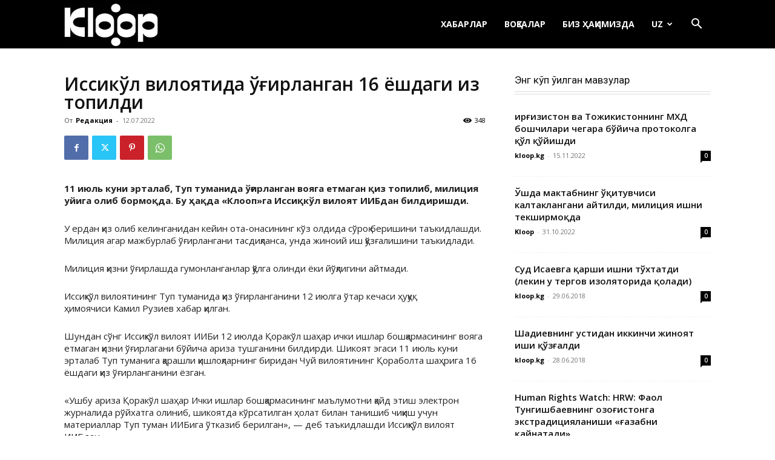

--- FILE ---
content_type: application/javascript; charset=UTF-8
request_url: https://uz.kloop.asia/cdn-cgi/challenge-platform/scripts/jsd/main.js
body_size: 8833
content:
window._cf_chl_opt={AKGCx8:'b'};~function(X6,qW,qp,qn,qO,qm,qV,qs,X0,X2){X6=h,function(v,X,XH,X5,N,Z){for(XH={v:565,X:425,N:496,Z:488,C:434,l:615,a:478,y:587,x:573,G:612,Q:549,T:497,I:466},X5=h,N=v();!![];)try{if(Z=-parseInt(X5(XH.v))/1*(-parseInt(X5(XH.X))/2)+parseInt(X5(XH.N))/3*(-parseInt(X5(XH.Z))/4)+-parseInt(X5(XH.C))/5+-parseInt(X5(XH.l))/6*(-parseInt(X5(XH.a))/7)+parseInt(X5(XH.y))/8*(parseInt(X5(XH.x))/9)+-parseInt(X5(XH.G))/10*(-parseInt(X5(XH.Q))/11)+parseInt(X5(XH.T))/12*(-parseInt(X5(XH.I))/13),X===Z)break;else N.push(N.shift())}catch(C){N.push(N.shift())}}(D,327216),qW=this||self,qp=qW[X6(539)],qn=null,qO=qg(),qm={},qm[X6(555)]='o',qm[X6(433)]='s',qm[X6(618)]='u',qm[X6(602)]='z',qm[X6(480)]='n',qm[X6(611)]='I',qm[X6(593)]='b',qV=qm,qW[X6(591)]=function(X,N,Z,C,NW,NL,NK,XI,y,G,Q,T,I,U,j){if(NW={v:471,X:567,N:528,Z:537,C:567,l:528,a:520,y:479,x:522,G:520,Q:479,T:505,I:405,U:396,j:526,f:597,z:597,S:437,b:451,P:415,M:423,d:554,E:400},NL={v:589,X:501,N:396,Z:387},NK={v:534,X:449,N:380,Z:413},XI=X6,y={'jHBfA':function(z,S){return z<S},'GoXFy':function(z,S){return S===z},'klAKy':function(z,S,P,M){return z(S,P,M)},'zRNsP':function(z,S){return S===z},'nphGH':function(z,S){return z+S},'EjAqD':function(z,S,P){return z(S,P)},'neUDj':function(z,S){return z+S}},N===null||y[XI(NW.v)](void 0,N))return C;for(G=qA(N),X[XI(NW.X)][XI(NW.N)]&&(G=G[XI(NW.Z)](X[XI(NW.C)][XI(NW.l)](N))),G=X[XI(NW.a)][XI(NW.y)]&&X[XI(NW.x)]?X[XI(NW.G)][XI(NW.Q)](new X[(XI(NW.x))](G)):function(z,XU,S){for(XU=XI,z[XU(NL.v)](),S=0;y[XU(NL.X)](S,z[XU(NL.N)]);z[S+1]===z[S]?z[XU(NL.Z)](S+1,1):S+=1);return z}(G),Q='nAsAaAb'.split('A'),Q=Q[XI(NW.T)][XI(NW.I)](Q),T=0;T<G[XI(NW.U)];T++)if(I=G[T],U=y[XI(NW.j)](qu,X,N,I),Q(U)){if(XI(NW.f)===XI(NW.z))j=y[XI(NW.S)]('s',U)&&!X[XI(NW.b)](N[I]),XI(NW.P)===y[XI(NW.M)](Z,I)?x(y[XI(NW.M)](Z,I),U):j||x(Z+I,N[I]);else return'i'}else y[XI(NW.d)](x,y[XI(NW.E)](Z,I),U);return C;function x(z,S,XT){XT=h,Object[XT(NK.v)][XT(NK.X)][XT(NK.N)](C,S)||(C[S]=[]),C[S][XT(NK.Z)](z)}},qs=X6(487)[X6(583)](';'),X0=qs[X6(505)][X6(405)](qs),qW[X6(623)]=function(v,X,Nk,NF,Xr,N,Z,C,l,NR,G,Q,y){for(Nk={v:435,X:384,N:396,Z:435,C:561,l:401,a:396,y:399,x:445,G:413,Q:563,T:536,I:412,U:498},NF={v:608},Xr=X6,N={'CTzet':function(G,Q){return G+Q},'WdTDU':function(x){return x()},'MDluk':function(G,Q){return G===Q},'aLadX':function(x,G){return x(G)},'ZPLsp':Xr(Nk.v),'GKcZk':function(G,Q){return G===Q},'IhmYP':function(G,Q){return Q===G}},Z=Object[Xr(Nk.X)](X),C=0;C<Z[Xr(Nk.N)];C++)if(Xr(Nk.Z)===N[Xr(Nk.C)]){if(l=Z[C],N[Xr(Nk.l)]('f',l)&&(l='N'),v[l]){for(y=0;y<X[Z[C]][Xr(Nk.a)];N[Xr(Nk.y)](-1,v[l][Xr(Nk.x)](X[Z[C]][y]))&&(X0(X[Z[C]][y])||v[l][Xr(Nk.G)]('o.'+X[Z[C]][y])),y++);}else v[l]=X[Z[C]][Xr(Nk.Q)](function(x,Xj){return Xj=Xr,N[Xj(NF.v)]('o.',x)})}else{if(NR={v:586},G={'eoirO':function(T){return T()}},Q=N[Xr(Nk.T)](y),N[Xr(Nk.I)](Q,null))return;T=(x&&N[Xr(Nk.U)](j,l),I(function(Xf){Xf=Xr,G[Xf(NR.v)](Q)},Q*1e3))}},X2=function(ZW,ZL,ZK,ZY,Zb,Zr,XS,N,Z,C,l){return ZW={v:517,X:581,N:574},ZL={v:475,X:546,N:490,Z:458,C:582,l:626,a:506,y:403,x:557,G:582,Q:446,T:509,I:413,U:582,j:452,f:463,z:582,S:626,b:442,P:477,M:579,d:582,E:489,Y:390,o:582,K:601,L:621,W:411,n:413,J:457,H:582},ZK={v:525,X:396},ZY={v:453,X:396,N:411,Z:534,C:449,l:380,a:531,y:449,x:495,G:583,Q:582,T:449,I:431,U:446,j:413,f:458,z:417,S:499,b:441,P:525,M:413,d:431,E:417,Y:441,o:426,K:582,L:409,W:413,n:613,J:380,H:454,e:431,F:551,c:553,R:383,k:579,g:436,O:381,B:446,m:431,V:558,i:413,A:431,s:413,D0:448,D1:584,D2:550,D3:413,D4:607,D5:543,D6:494,D7:575,D8:413,D9:431,DD:605,Dh:413,Dw:625,Dv:582,Dq:582,DX:614,DN:413,DZ:609,DC:558,Dl:609,Da:413,Dy:390},Zb={v:453},Zr={v:383},XS=X6,N={'DmDft':function(a,G){return G==a},'XPRHN':function(a,G){return a<G},'aOZHw':function(a,G){return a+G},'OILSB':function(a,G){return a==G},'kjojf':function(a,G){return a>G},'YDlca':function(a,G){return a|G},'DjhAK':function(a,G){return a<<G},'iUoyl':function(a,G){return a&G},'vUbyn':function(a,G){return a==G},'hqNLA':function(a,y){return a(y)},'rFqmD':function(a,G){return a-G},'vaYtv':function(a,G){return G!==a},'kZbWm':function(a,G){return a>G},'hMJdA':function(a,G){return a<<G},'KxMYb':function(a,G){return a&G},'XqsHs':function(a,G){return a-G},'BArfw':XS(ZW.v),'dYBdM':function(a,G){return a<<G},'yQosN':function(a,G){return a<<G},'Tcbnz':function(a,G){return a|G},'NJCXb':function(a,G){return a==G},'LrfwV':function(a,G){return G===a},'OBEqg':function(a,G){return a!=G},'izGzt':function(a,G){return G*a},'JeCjB':function(a,G){return a<G},'colEr':function(a,G){return G!=a},'mrdeX':function(a,G){return G*a},'fPTOB':function(a,G){return G&a},'YeHBO':function(a,y){return a(y)},'APMNn':function(a,G){return a==G},'ZXubn':function(a,y){return a(y)},'hDxEN':function(a,G){return a<G},'SMkkF':function(a,G){return a===G},'syjGb':function(a,G){return a+G},'BNkfe':function(a,G){return a+G}},Z=String[XS(ZW.X)],C={'h':function(a,ZU,Xb){return ZU={v:492,X:411},Xb=XS,N[Xb(Zr.v)](null,a)?'':C.g(a,6,function(y,XP){return XP=Xb,XP(ZU.v)[XP(ZU.X)](y)})},'g':function(y,x,G,Zd,ZM,XY,Q,T,I,U,j,z,S,P,M,E,Y,o,K,L,W,J,H){if(Zd={v:383},ZM={v:383},XY=XS,Q={'Sdvxj':function(F,R){return F>R},'JLSjJ':function(F,R){return F&R},'llFCQ':function(F,R){return F-R},'hGCCA':function(F,R){return F(R)},'nSydf':function(F,R,XM){return XM=h,N[XM(Zb.v)](F,R)},'JbLfT':function(F,R){return F<<R},'bKFCU':function(F,R,Xd){return Xd=h,N[Xd(ZM.v)](F,R)},'KnGxu':function(F,R,XE){return XE=h,N[XE(Zd.v)](F,R)},'nwAeR':function(F,R){return R==F}},y==null)return'';for(I={},U={},j='',z=2,S=3,P=2,M=[],E=0,Y=0,o=0;N[XY(ZY.v)](o,y[XY(ZY.X)]);o+=1)if(K=y[XY(ZY.N)](o),Object[XY(ZY.Z)][XY(ZY.C)][XY(ZY.l)](I,K)||(I[K]=S++,U[K]=!0),L=N[XY(ZY.a)](j,K),Object[XY(ZY.Z)][XY(ZY.y)][XY(ZY.l)](I,L))j=L;else for(W=XY(ZY.x)[XY(ZY.G)]('|'),J=0;!![];){switch(W[J++]){case'0':z--;continue;case'1':0==z&&(z=Math[XY(ZY.Q)](2,P),P++);continue;case'2':I[L]=S++;continue;case'3':if(Object[XY(ZY.Z)][XY(ZY.T)][XY(ZY.l)](U,j)){if(256>j[XY(ZY.I)](0)){for(T=0;N[XY(ZY.v)](T,P);E<<=1,N[XY(ZY.U)](Y,x-1)?(Y=0,M[XY(ZY.j)](G(E)),E=0):Y++,T++);for(H=j[XY(ZY.I)](0),T=0;N[XY(ZY.f)](8,T);E=N[XY(ZY.z)](N[XY(ZY.S)](E,1),N[XY(ZY.b)](H,1)),N[XY(ZY.P)](Y,x-1)?(Y=0,M[XY(ZY.M)](G(E)),E=0):Y++,H>>=1,T++);}else{for(H=1,T=0;N[XY(ZY.v)](T,P);E=E<<1.02|H,Y==x-1?(Y=0,M[XY(ZY.j)](G(E)),E=0):Y++,H=0,T++);for(H=j[XY(ZY.d)](0),T=0;16>T;E=N[XY(ZY.E)](N[XY(ZY.S)](E,1),N[XY(ZY.Y)](H,1)),x-1==Y?(Y=0,M[XY(ZY.j)](N[XY(ZY.o)](G,E)),E=0):Y++,H>>=1,T++);}z--,z==0&&(z=Math[XY(ZY.K)](2,P),P++),delete U[j]}else for(H=I[j],T=0;T<P;E=E<<1.29|1.75&H,Y==N[XY(ZY.L)](x,1)?(Y=0,M[XY(ZY.W)](G(E)),E=0):Y++,H>>=1,T++);continue;case'4':j=String(K);continue}break}if(N[XY(ZY.n)]('',j)){if(Object[XY(ZY.Z)][XY(ZY.C)][XY(ZY.J)](U,j)){if(N[XY(ZY.H)](256,j[XY(ZY.e)](0))){for(T=0;T<P;E<<=1,Y==x-1?(Y=0,M[XY(ZY.j)](G(E)),E=0):Y++,T++);for(H=j[XY(ZY.e)](0),T=0;8>T;E=N[XY(ZY.F)](E,1)|N[XY(ZY.c)](H,1),N[XY(ZY.R)](Y,N[XY(ZY.k)](x,1))?(Y=0,M[XY(ZY.W)](N[XY(ZY.o)](G,E)),E=0):Y++,H>>=1,T++);}else if(N[XY(ZY.g)]===N[XY(ZY.g)]){for(H=1,T=0;T<P;E=N[XY(ZY.E)](N[XY(ZY.O)](E,1),H),N[XY(ZY.B)](Y,x-1)?(Y=0,M[XY(ZY.M)](G(E)),E=0):Y++,H=0,T++);for(H=j[XY(ZY.m)](0),T=0;16>T;E=N[XY(ZY.V)](E,1)|N[XY(ZY.c)](H,1),Y==x-1?(Y=0,M[XY(ZY.i)](G(E)),E=0):Y++,H>>=1,T++);}else{if(256>Dj[XY(ZY.A)](0)){for(hK=0;hL<hW;hn<<=1,ht-1==hJ?(hH=0,he[XY(ZY.s)](hF(hc)),hR=0):hk++,hp++);for(hg=hO[XY(ZY.I)](0),hB=0;Q[XY(ZY.D0)](8,hm);hi=hu<<1|Q[XY(ZY.D1)](hA,1),hs==Q[XY(ZY.D2)](w0,1)?(w1=0,w2[XY(ZY.D3)](Q[XY(ZY.D4)](w3,w4)),w5=0):w6++,w7>>=1,hV++);}else{for(w8=1,w9=0;Q[XY(ZY.D5)](wD,wh);wv=Q[XY(ZY.D6)](wq,1)|wX,Q[XY(ZY.D7)](wN,wZ-1)?(wC=0,wl[XY(ZY.D8)](wa(wy)),wx=0):wG++,wQ=0,ww++);for(wT=wI[XY(ZY.D9)](0),wU=0;16>wr;wf=wz<<1.45|1.48&wS,Q[XY(ZY.DD)](wb,wP-1)?(wM=0,wd[XY(ZY.Dh)](wE(wY)),wo=0):wK++,wL>>=1,wj++);}hS--,Q[XY(ZY.Dw)](0,hb)&&(hP=hM[XY(ZY.Dv)](2,hd),hE++),delete hY[ho]}z--,z==0&&(z=Math[XY(ZY.Dq)](2,P),P++),delete U[j]}else for(H=I[j],T=0;T<P;E=N[XY(ZY.DX)](E<<1,1&H),Y==x-1?(Y=0,M[XY(ZY.DN)](G(E)),E=0):Y++,H>>=1,T++);z--,N[XY(ZY.DZ)](0,z)&&P++}for(H=2,T=0;T<P;E=N[XY(ZY.DC)](E,1)|H&1.09,x-1==Y?(Y=0,M[XY(ZY.Dh)](G(E)),E=0):Y++,H>>=1,T++);for(;;)if(E<<=1,N[XY(ZY.Dl)](Y,x-1)){M[XY(ZY.Da)](G(E));break}else Y++;return M[XY(ZY.Dy)]('')},'j':function(a,Zo,Xo){return Zo={v:431},Xo=XS,null==a?'':N[Xo(ZK.v)]('',a)?null:C.i(a[Xo(ZK.X)],32768,function(y,XK){return XK=Xo,a[XK(Zo.v)](y)})},'i':function(y,x,G,XL,Q,T,I,U,j,z,S,P,M,E,Y,o,L,K){if(XL=XS,N[XL(ZL.v)](XL(ZL.X),XL(ZL.N)))Z=C[G];else{for(Q=[],T=4,I=4,U=3,j=[],P=G(0),M=x,E=1,z=0;N[XL(ZL.Z)](3,z);Q[z]=z,z+=1);for(Y=0,o=Math[XL(ZL.C)](2,2),S=1;N[XL(ZL.l)](S,o);K=P&M,M>>=1,M==0&&(M=x,P=G(E++)),Y|=N[XL(ZL.a)](N[XL(ZL.y)](0,K)?1:0,S),S<<=1);switch(Y){case 0:for(Y=0,o=Math[XL(ZL.C)](2,8),S=1;N[XL(ZL.x)](S,o);K=M&P,M>>=1,M==0&&(M=x,P=G(E++)),Y|=S*(0<K?1:0),S<<=1);L=Z(Y);break;case 1:for(Y=0,o=Math[XL(ZL.G)](2,16),S=1;o!=S;K=P&M,M>>=1,N[XL(ZL.Q)](0,M)&&(M=x,P=G(E++)),Y|=N[XL(ZL.T)](0<K?1:0,S),S<<=1);L=Z(Y);break;case 2:return''}for(z=Q[3]=L,j[XL(ZL.I)](L);;){if(E>y)return'';for(Y=0,o=Math[XL(ZL.U)](2,U),S=1;o!=S;K=N[XL(ZL.j)](P,M),M>>=1,N[XL(ZL.Q)](0,M)&&(M=x,P=N[XL(ZL.f)](G,E++)),Y|=S*(0<K?1:0),S<<=1);switch(L=Y){case 0:for(Y=0,o=Math[XL(ZL.z)](2,8),S=1;N[XL(ZL.S)](S,o);K=P&M,M>>=1,N[XL(ZL.b)](0,M)&&(M=x,P=N[XL(ZL.P)](G,E++)),Y|=(0<K?1:0)*S,S<<=1);Q[I++]=Z(Y),L=N[XL(ZL.M)](I,1),T--;break;case 1:for(Y=0,o=Math[XL(ZL.d)](2,16),S=1;S!=o;K=M&P,M>>=1,M==0&&(M=x,P=G(E++)),Y|=N[XL(ZL.a)](N[XL(ZL.E)](0,K)?1:0,S),S<<=1);Q[I++]=Z(Y),L=I-1,T--;break;case 2:return j[XL(ZL.Y)]('')}if(T==0&&(T=Math[XL(ZL.o)](2,U),U++),Q[L])L=Q[L];else if(N[XL(ZL.K)](L,I))L=N[XL(ZL.L)](z,z[XL(ZL.W)](0));else return null;j[XL(ZL.n)](L),Q[I++]=N[XL(ZL.J)](z,L[XL(ZL.W)](0)),T--,z=L,T==0&&(T=Math[XL(ZL.H)](2,U),U++)}}}},l={},l[XS(ZW.N)]=C.h,l}(),X3();function qF(X,Xi,Xw,N,Z){return Xi={v:617,X:617,N:604},Xw=X6,N={},N[Xw(Xi.v)]=function(C,l){return C<l},Z=N,Z[Xw(Xi.X)](Math[Xw(Xi.N)](),X)}function qR(Xs,Xq,X,N,Z,C,l){return Xs={v:598,X:430,N:570},Xq=X6,X={},X[Xq(Xs.v)]=function(a,G){return a-G},N=X,Z=3600,C=qc(),l=Math[Xq(Xs.X)](Date[Xq(Xs.N)]()/1e3),N[Xq(Xs.v)](l,C)>Z?![]:!![]}function D(ZA){return ZA='source,MdZrp,Array,LRmiB4,Set,oVUgr,/jsd/oneshot/d251aa49a8a3/0.17584258230878477:1768842684:wT8W4ITGMC7WgbIY9SD-ddVZZXf6yk71HGCkL5NG2ak/,vUbyn,klAKy,rYDpn,getOwnPropertyNames,THquP,COXdD,aOZHw,EWRgs,detail,prototype,http-code:,WdTDU,concat,event,document,cloudflare-invisible,wyDPY,postMessage,nSydf,NvIaV,[native code],ZOmyE,XeDMn,WhbVD,11ekOAHH,llFCQ,hMJdA,MjOLS,KxMYb,EjAqD,object,ycvFF,colEr,yQosN,jIstr,POFwz,ZPLsp,send,map,AdeF3,974bCMmSE,/b/ov1/0.17584258230878477:1768842684:wT8W4ITGMC7WgbIY9SD-ddVZZXf6yk71HGCkL5NG2ak/,Object,SSTpq3,Dkjmc,now,__CF$cv$params,XMLHttpRequest,36YMzzfw,FQRDcpXCkiq,bKFCU,jBNko,tabIndex,ffgBC,XqsHs,open,fromCharCode,pow,split,JLSjJ,JBplJ,eoirO,1171080dvxvnx,addEventListener,sort,toString,pRIb1,chctx,boolean,vDjFb,/cdn-cgi/challenge-platform/h/,AKGCx8,GHNlC,kbnrR,parent,jsd,SMkkF,symbol,RIAts,random,KnGxu,clientInformation,hGCCA,CTzet,NJCXb,WiyMo,bigint,1947140LjfGWa,vaYtv,Tcbnz,79494gPKRIc,onload,ucufn,undefined,function,Function,syjGb,POST,rxvNi8,success,nwAeR,OBEqg,jvaGk,errorInfoObject,call,dYBdM,xhr-error,DmDft,keys,display: none,DOMContentLoaded,splice,NVkxN,liWMN,join,vFQor,style,pkLOA2,nUvnG,wCbQb,length,isArray,Junap,IhmYP,neUDj,GKcZk,POzMp,JeCjB,contentWindow,bind,loading,hNIbK,onreadystatechange,rFqmD,body,charAt,MDluk,push,tTPUJ,d.cookie,location,YDlca,_cf_chl_opt,sqYbd,BHyYb,kBwSf,clTMg,nphGH,contentDocument,844INAXkn,hqNLA,ZRdOw,createElement,timeout,floor,charCodeAt,EvbjH,string,3069445LalOsV,PPDPd,BArfw,zRNsP,iframe,ontimeout,Lcvai,iUoyl,APMNn,randomUUID,ahTVB,indexOf,OILSB,CnwA5,Sdvxj,hasOwnProperty,status,isNaN,fPTOB,XPRHN,kZbWm,iFgoD,UaLPd,BNkfe,kjojf,Sjfzo,getPrototypeOf,xzFOf,kOFmX,YeHBO,onerror,/invisible/jsd,2728167Dhgpxa,qQXwg,Meijo,href,api,GoXFy,vwCbs,error on cf_chl_props,log,LrfwV,rFREV,ZXubn,259rouNNX,from,number,navigator,stringify,otwIY,sid,readyState,XhUcm,_cf_chl_opt;JJgc4;PJAn2;kJOnV9;IWJi4;OHeaY1;DqMg0;FKmRv9;LpvFx1;cAdz2;PqBHf2;nFZCC5;ddwW5;pRIb1;rxvNi8;RrrrA2;erHi9,2122124sYXUYP,hDxEN,CdPpU,SdFHK,xoE1TJCXlc+ir7O9sndWHNLDqQpjYG4g25aI8MfAy3bh-tBkvu6ezSwZP$U0VKRmF,EOguf,JbLfT,3|0|1|2|4,3HlmyqP,12eepZep,aLadX,DjhAK,JBxy9,jHBfA,aUjz8,catch,removeChild,includes,izGzt,TYlZ6,error,mrdeX,XtgBp,appendChild,YzGXs,OKjpF,ALKOQ,wYPBg,CjARh,yaqLM'.split(','),D=function(){return ZA},D()}function h(w,v,q,X){return w=w-378,q=D(),X=q[w],X}function X4(Z,C,Zu,Xt,l,a,y,x){if(Zu={v:419,X:540,N:513,Z:624,C:486,l:508,a:470,y:518,x:419,G:484,Q:538,T:599,I:542,U:518,j:484,f:538,z:533},Xt=X6,l={},l[Xt(Zu.v)]=Xt(Zu.X),l[Xt(Zu.N)]=Xt(Zu.Z),l[Xt(Zu.C)]=Xt(Zu.l),a=l,!Z[Xt(Zu.a)])return;C===Xt(Zu.Z)?(y={},y[Xt(Zu.y)]=a[Xt(Zu.x)],y[Xt(Zu.G)]=Z.r,y[Xt(Zu.Q)]=a[Xt(Zu.N)],qW[Xt(Zu.T)][Xt(Zu.I)](y,'*')):(x={},x[Xt(Zu.U)]=Xt(Zu.X),x[Xt(Zu.j)]=Z.r,x[Xt(Zu.f)]=a[Xt(Zu.C)],x[Xt(Zu.z)]=C,qW[Xt(Zu.T)][Xt(Zu.I)](x,'*'))}function X1(NO,Xz,N,Z,C,l,a,y){N=(NO={v:438,X:428,N:523,Z:392,C:385,l:577,a:410,y:511,x:404,G:468,Q:468,T:606,I:481,U:424,j:410,f:504},Xz=X6,{'oVUgr':Xz(NO.v),'Meijo':function(x,G,Q,T,I){return x(G,Q,T,I)}});try{return Z=qp[Xz(NO.X)](N[Xz(NO.N)]),Z[Xz(NO.Z)]=Xz(NO.C),Z[Xz(NO.l)]='-1',qp[Xz(NO.a)][Xz(NO.y)](Z),C=Z[Xz(NO.x)],l={},l=N[Xz(NO.G)](pRIb1,C,C,'',l),l=N[Xz(NO.Q)](pRIb1,C,C[Xz(NO.T)]||C[Xz(NO.I)],'n.',l),l=pRIb1(C,Z[Xz(NO.U)],'d.',l),qp[Xz(NO.j)][Xz(NO.f)](Z),a={},a.r=l,a.e=null,a}catch(x){return y={},y.r={},y.e=x,y}}function qk(v,X,ND,N9,N8,N7,N5,XX,N,Z,C,l){ND={v:429,X:535,N:622,Z:571,C:474,l:418,a:572,y:580,x:421,G:529,Q:595,T:418,I:596,U:524,j:470,f:429,z:439,S:616,b:464,P:416,M:416,d:469,E:416,Y:562,o:574,K:482},N9={v:514,X:382},N8={v:515,X:450,N:462,Z:624,C:414},N7={v:619,X:548,N:422,Z:552,C:503,l:503,a:559},N5={v:491},XX=X6,N={'SdFHK':function(a,G){return a==G},'jIstr':XX(ND.v),'wYPBg':function(a,G){return a>=G},'kOFmX':function(a,y){return a(y)},'tTPUJ':XX(ND.X),'ALKOQ':function(a,y){return a(y)},'kBwSf':XX(ND.N),'THquP':function(a,G){return a+G}},Z=qW[XX(ND.Z)],console[XX(ND.C)](qW[XX(ND.l)]),C=new qW[(XX(ND.a))](),C[XX(ND.y)](N[XX(ND.x)],N[XX(ND.G)](XX(ND.Q),qW[XX(ND.T)][XX(ND.I)])+XX(ND.U)+Z.r),Z[XX(ND.j)]&&(C[XX(ND.f)]=5e3,C[XX(ND.z)]=function(XZ,a){if(XZ=XX,a={'clTMg':function(G,Q,XN){return XN=h,N[XN(N5.v)](G,Q)},'MjOLS':XZ(N7.v)},XZ(N7.X)!==XZ(N7.X)){if(a[XZ(N7.N)](a[XZ(N7.Z)],typeof N[XZ(N7.C)]))return C[XZ(N7.l)](function(){}),'p'}else X(N[XZ(N7.a)])}),C[XX(ND.S)]=function(XC){XC=XX,N[XC(N8.v)](C[XC(N8.X)],200)&&C[XC(N8.X)]<300?N[XC(N8.N)](X,XC(N8.Z)):X(N[XC(N8.C)]+C[XC(N8.X)])},C[XX(ND.b)]=function(Xl){Xl=XX,N[Xl(N9.v)](X,Xl(N9.X))},l={'t':qc(),'lhr':qp[XX(ND.P)]&&qp[XX(ND.M)][XX(ND.d)]?qp[XX(ND.E)][XX(ND.d)]:'','api':Z[XX(ND.j)]?!![]:![],'c':qH(),'payload':v},C[XX(ND.Y)](X2[XX(ND.o)](JSON[XX(ND.K)](l)))}function qi(X,N,NZ,Xx,Z,C){return NZ={v:576,X:576,N:620,Z:620,C:534,l:590,a:380,y:445,x:545},Xx=X6,Z={},Z[Xx(NZ.v)]=function(l,G){return l instanceof G},C=Z,C[Xx(NZ.X)](N,X[Xx(NZ.N)])&&0<X[Xx(NZ.Z)][Xx(NZ.C)][Xx(NZ.l)][Xx(NZ.a)](N)[Xx(NZ.y)](Xx(NZ.x))}function qg(Nh,Xa){return Nh={v:443},Xa=X6,crypto&&crypto[Xa(Nh.v)]?crypto[Xa(Nh.v)]():''}function qH(Xg,XD,v){return Xg={v:398},XD=X6,v={'Junap':function(X){return X()}},v[XD(Xg.v)](qt)!==null}function qA(X,NS,XQ,N,Z,C){for(NS={v:483,X:537,N:384,Z:460},XQ=X6,N={},N[XQ(NS.v)]=function(l,G){return l!==G},Z=N,C=[];Z[XQ(NS.v)](null,X);C=C[XQ(NS.X)](Object[XQ(NS.N)](X)),X=Object[XQ(NS.Z)](X));return C}function qu(X,N,Z,Nf,XG,C,l,y){C=(Nf={v:493,X:619,N:610,Z:510,C:402,l:585,a:391,y:413,x:407,G:431,Q:420,T:603,I:378,U:413,j:585,f:555,z:512,S:503,b:503,P:520,M:397,d:520,E:467,Y:456,o:619,K:527},XG=X6,{'POzMp':function(G,Q){return G<Q},'JBplJ':function(G,Q){return G==Q},'vFQor':function(G,Q){return G-Q},'hNIbK':function(x,G){return x(G)},'BHyYb':function(G,Q){return G>Q},'RIAts':function(G,Q){return G|Q},'jvaGk':function(G,Q){return G<<Q},'WiyMo':function(G,Q){return Q===G},'XtgBp':XG(Nf.v),'YzGXs':XG(Nf.X),'qQXwg':function(G,Q){return G===Q},'UaLPd':function(G,Q){return Q===G},'rYDpn':function(x,G,Q){return x(G,Q)}});try{if(C[XG(Nf.N)](C[XG(Nf.Z)],XG(Nf.v)))l=N[Z];else{for(H=0;C[XG(Nf.C)](e,F);R<<=1,C[XG(Nf.l)](k,C[XG(Nf.a)](g,1))?(O=0,B[XG(Nf.y)](C[XG(Nf.x)](m,V)),i=0):A++,Z++);for(s=D0[XG(Nf.G)](0),D1=0;C[XG(Nf.Q)](8,D2);D4=C[XG(Nf.T)](C[XG(Nf.I)](D5,1),1&D6),D7==D8-1?(D9=0,DD[XG(Nf.U)](Dh(Dw)),Dv=0):Dq++,DX>>=1,D3++);}}catch(G){return'i'}if(l==null)return C[XG(Nf.N)](void 0,l)?'u':'x';if(C[XG(Nf.j)](XG(Nf.f),typeof l))try{if(C[XG(Nf.j)](C[XG(Nf.z)],typeof l[XG(Nf.S)]))return l[XG(Nf.b)](function(){}),'p'}catch(Q){}return X[XG(Nf.P)][XG(Nf.M)](l)?'a':l===X[XG(Nf.d)]?'D':C[XG(Nf.E)](!0,l)?'T':C[XG(Nf.Y)](!1,l)?'F':(y=typeof l,XG(Nf.o)==y?C[XG(Nf.K)](qi,X,l)?'N':'f':qV[y]||'?')}function qe(Xm,Xh,v,X){if(Xm={v:388},Xh=X6,v={'NVkxN':function(N,Z){return N(Z)}},X=qt(),null===X)return;qn=(qn&&v[Xh(Xm.v)](clearTimeout,qn),setTimeout(function(){qJ()},1e3*X))}function X3(Zi,ZV,ZB,XW,v,X,N,Z,C){if(Zi={v:560,X:406,N:386,Z:571,C:516,l:455,a:569,y:578,x:413,G:431,Q:594,T:461,I:395,U:472,j:485,f:588,z:444,S:408,b:408},ZV={v:485,X:556,N:519,Z:394,C:408,l:530},ZB={v:530,X:459,N:560,Z:440,C:588,l:386,a:427},XW=X6,v={'Dkjmc':function(l,a){return l<<a},'ffgBC':function(l,a){return l-a},'vDjFb':function(l,a){return l|a},'xzFOf':function(l,a){return a&l},'wCbQb':function(l,a){return l==a},'XeDMn':function(l,a,y){return l(a,y)},'COXdD':function(l){return l()},'Sjfzo':function(l,a){return a!==l},'Lcvai':XW(Zi.v),'ZRdOw':function(l,a){return l(a)},'ycvFF':XW(Zi.X),'MdZrp':function(l,a){return l===a},'vwCbs':function(l){return l()},'ahTVB':XW(Zi.N)},X=qW[XW(Zi.Z)],!X){if(XW(Zi.C)!==XW(Zi.l))return;else{for(R=1,k=0;g<O;m=v[XW(Zi.a)](V,1)|i,A==v[XW(Zi.y)](s,1)?(D0=0,D1[XW(Zi.x)](D2(D3)),D4=0):D5++,D6=0,B++);for(D7=D8[XW(Zi.G)](0),D9=0;16>DD;Dw=v[XW(Zi.Q)](Dv<<1.6,v[XW(Zi.T)](Dq,1)),v[XW(Zi.I)](DX,v[XW(Zi.y)](DN,1))?(DZ=0,DC[XW(Zi.x)](Dl(Da)),Dy=0):Dx++,DG>>=1,Dh++);}}if(!v[XW(Zi.U)](qR))return;(N=![],Z=function(ZO,Xp){if(ZO={v:547},Xp=XW,!N){if(N=!![],!v[Xp(ZB.v)](qR)){if(v[Xp(ZB.X)](Xp(ZB.N),v[Xp(ZB.Z)]))N[Xp(ZB.C)](Xp(ZB.l),Z);else return}v[Xp(ZB.a)](qJ,function(y,Xn){Xn=Xp,v[Xn(ZO.v)](X4,X,y)})}},qp[XW(Zi.j)]!==XW(Zi.X))?Z():qW[XW(Zi.f)]?qp[XW(Zi.f)](v[XW(Zi.z)],Z):(C=qp[XW(Zi.S)]||function(){},qp[XW(Zi.b)]=function(XJ){XJ=XW,C(),qp[XJ(ZV.v)]!==v[XJ(ZV.X)]&&(v[XJ(ZV.N)](XJ(ZV.Z),XJ(ZV.Z))?(qp[XJ(ZV.C)]=C,v[XJ(ZV.l)](Z)):(Z[XJ(ZV.C)]=C,l()))})}function qJ(v,Xc,XF,X7,X,N){Xc={v:473,X:532,N:541},XF={v:619},X7=X6,X={'EWRgs':function(Z){return Z()},'wyDPY':X7(Xc.v)},N=X[X7(Xc.X)](X1),qk(N.r,function(Z,X8){X8=X7,typeof v===X8(XF.v)&&v(Z),qe()}),N.e&&qB(X[X7(Xc.N)],N.e)}function qt(XR,X9,v,X){return XR={v:571,X:480},X9=X6,v=qW[X9(XR.v)],!v?null:(X=v.i,typeof X!==X9(XR.X)||X<30)?null:X}function qc(Xu,Xv,v){return Xu={v:571,X:430},Xv=X6,v=qW[Xv(Xu.v)],Math[Xv(Xu.X)](+atob(v.t))}function qB(Z,C,NX,Xy,l,a,y,x,G,Q,T,I,U){if(NX={v:566,X:465,N:432,Z:564,C:507,l:571,a:476,y:595,x:418,G:596,Q:389,T:544,I:572,U:580,j:622,f:429,z:439,S:447,b:418,P:568,M:568,d:521,E:418,Y:521,o:393,K:418,L:502,W:500,n:379,J:592,H:518,e:600,F:562,c:574},Xy=X6,l={'EvbjH':function(j,f){return j(f)},'rFREV':function(j,f){return j+f},'liWMN':Xy(NX.v),'NvIaV':Xy(NX.X)},!l[Xy(NX.N)](qF,0))return![];y=(a={},a[Xy(NX.Z)]=Z,a[Xy(NX.C)]=C,a);try{x=qW[Xy(NX.l)],G=l[Xy(NX.a)](Xy(NX.y),qW[Xy(NX.x)][Xy(NX.G)])+l[Xy(NX.Q)]+x.r+l[Xy(NX.T)],Q=new qW[(Xy(NX.I))](),Q[Xy(NX.U)](Xy(NX.j),G),Q[Xy(NX.f)]=2500,Q[Xy(NX.z)]=function(){},T={},T[Xy(NX.S)]=qW[Xy(NX.b)][Xy(NX.S)],T[Xy(NX.P)]=qW[Xy(NX.x)][Xy(NX.M)],T[Xy(NX.d)]=qW[Xy(NX.E)][Xy(NX.Y)],T[Xy(NX.o)]=qW[Xy(NX.K)][Xy(NX.L)],T[Xy(NX.W)]=qO,I=T,U={},U[Xy(NX.n)]=y,U[Xy(NX.J)]=I,U[Xy(NX.H)]=Xy(NX.e),Q[Xy(NX.F)](X2[Xy(NX.c)](U))}catch(j){}}}()